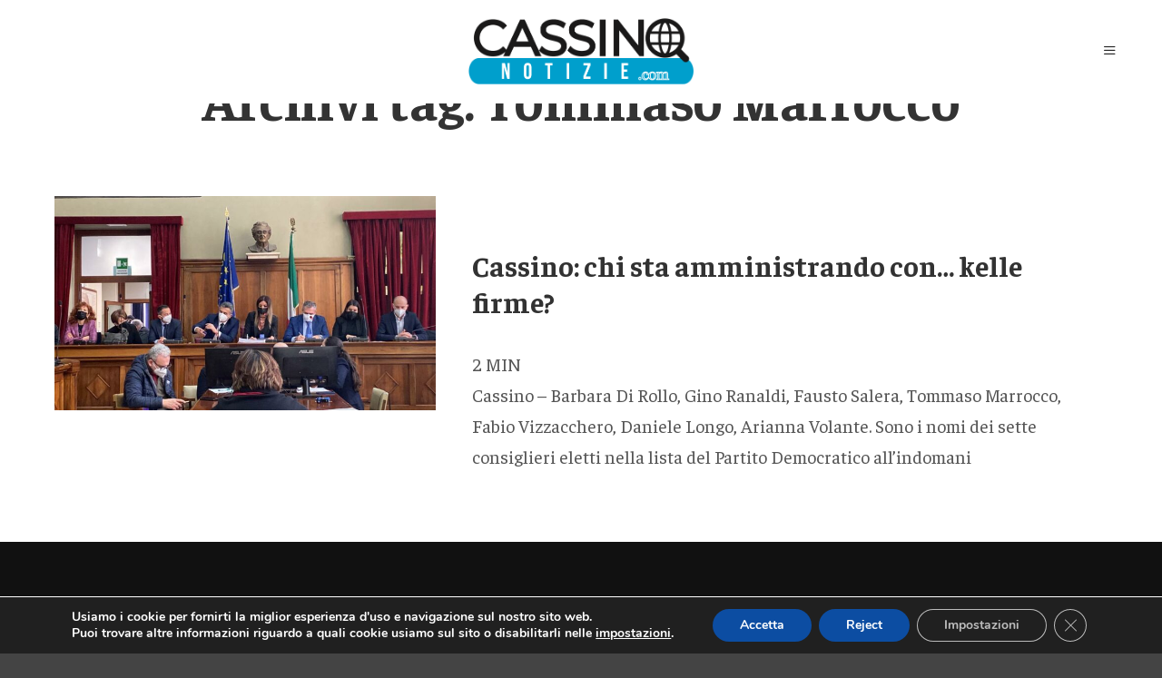

--- FILE ---
content_type: text/html; charset=utf-8
request_url: https://www.google.com/recaptcha/api2/aframe
body_size: 258
content:
<!DOCTYPE HTML><html><head><meta http-equiv="content-type" content="text/html; charset=UTF-8"></head><body><script nonce="kFnxhiNDs8fu-rQQKgRfzA">/** Anti-fraud and anti-abuse applications only. See google.com/recaptcha */ try{var clients={'sodar':'https://pagead2.googlesyndication.com/pagead/sodar?'};window.addEventListener("message",function(a){try{if(a.source===window.parent){var b=JSON.parse(a.data);var c=clients[b['id']];if(c){var d=document.createElement('img');d.src=c+b['params']+'&rc='+(localStorage.getItem("rc::a")?sessionStorage.getItem("rc::b"):"");window.document.body.appendChild(d);sessionStorage.setItem("rc::e",parseInt(sessionStorage.getItem("rc::e")||0)+1);localStorage.setItem("rc::h",'1768695931618');}}}catch(b){}});window.parent.postMessage("_grecaptcha_ready", "*");}catch(b){}</script></body></html>

--- FILE ---
content_type: application/javascript; charset=utf-8
request_url: https://fundingchoicesmessages.google.com/f/AGSKWxXkZ5BjrwuUfWCrz-hckjG1FWEN8CTcF9GDYxn9EjOikpAxpGPlyeJCoRzPVtiMf_BL87TVFdPCsmVUSZknodEENTBtMX_HNrvspvn4sAnVWF6ORfyXo1RDbwlMODh2Qz-ZjXWNMefLahvXTeGY4RlcMUvbAH7WRybaTg1835GLiLqU0c8bHIHxgdJi/_/adsenze./realmedia_banner./adservice-/sponsored_ad_/exoclickright1.
body_size: -1290
content:
window['385ba2bf-49cc-4512-91cd-4342e70d198e'] = true;

--- FILE ---
content_type: application/javascript; charset=utf-8
request_url: https://fundingchoicesmessages.google.com/f/AGSKWxWOazN9-UuMbkXMQstkfKMEZmYyBOeoabZNT6Wc9Nmb4ougRP6HqtG5nM--p0fYP7J8DZNERc_9daZyGrX1tP-GhGPtWsnCrrR0rtElfnv2QSdM8_Bg0uaA441FrKtIdQRFIhn3RQ==?fccs=W251bGwsbnVsbCxudWxsLG51bGwsbnVsbCxudWxsLFsxNzY4Njk1OTMyLDMyMDAwMDAwXSxudWxsLG51bGwsbnVsbCxbbnVsbCxbNyw5LDZdLG51bGwsMixudWxsLCJlbiIsbnVsbCxudWxsLG51bGwsbnVsbCxudWxsLDNdLCJodHRwczovL2Nhc3Npbm9ub3RpemllLmNvbS90YWcvdG9tbWFzby1tYXJyb2Njby8iLG51bGwsW1s4LCJNOWxrelVhWkRzZyJdLFs5LCJlbi1VUyJdLFsxOSwiMiJdLFsxNywiWzBdIl0sWzI0LCIiXSxbMjksImZhbHNlIl1dXQ
body_size: 211
content:
if (typeof __googlefc.fcKernelManager.run === 'function') {"use strict";this.default_ContributorServingResponseClientJs=this.default_ContributorServingResponseClientJs||{};(function(_){var window=this;
try{
var np=function(a){this.A=_.t(a)};_.u(np,_.J);var op=function(a){this.A=_.t(a)};_.u(op,_.J);op.prototype.getWhitelistStatus=function(){return _.F(this,2)};var pp=function(a){this.A=_.t(a)};_.u(pp,_.J);var qp=_.Zc(pp),rp=function(a,b,c){this.B=a;this.j=_.A(b,np,1);this.l=_.A(b,_.Nk,3);this.F=_.A(b,op,4);a=this.B.location.hostname;this.D=_.Dg(this.j,2)&&_.O(this.j,2)!==""?_.O(this.j,2):a;a=new _.Og(_.Ok(this.l));this.C=new _.bh(_.q.document,this.D,a);this.console=null;this.o=new _.jp(this.B,c,a)};
rp.prototype.run=function(){if(_.O(this.j,3)){var a=this.C,b=_.O(this.j,3),c=_.dh(a),d=new _.Ug;b=_.fg(d,1,b);c=_.C(c,1,b);_.hh(a,c)}else _.eh(this.C,"FCNEC");_.lp(this.o,_.A(this.l,_.Ae,1),this.l.getDefaultConsentRevocationText(),this.l.getDefaultConsentRevocationCloseText(),this.l.getDefaultConsentRevocationAttestationText(),this.D);_.mp(this.o,_.F(this.F,1),this.F.getWhitelistStatus());var e;a=(e=this.B.googlefc)==null?void 0:e.__executeManualDeployment;a!==void 0&&typeof a==="function"&&_.Qo(this.o.G,
"manualDeploymentApi")};var sp=function(){};sp.prototype.run=function(a,b,c){var d;return _.v(function(e){d=qp(b);(new rp(a,d,c)).run();return e.return({})})};_.Rk(7,new sp);
}catch(e){_._DumpException(e)}
}).call(this,this.default_ContributorServingResponseClientJs);
// Google Inc.

//# sourceURL=/_/mss/boq-content-ads-contributor/_/js/k=boq-content-ads-contributor.ContributorServingResponseClientJs.en_US.M9lkzUaZDsg.es5.O/d=1/exm=ad_blocking_detection_executable,kernel_loader,loader_js_executable,web_iab_tcf_v2_signal_executable/ed=1/rs=AJlcJMzanTQvnnVdXXtZinnKRQ21NfsPog/m=cookie_refresh_executable
__googlefc.fcKernelManager.run('\x5b\x5b\x5b7,\x22\x5b\x5bnull,\\\x22cassinonotizie.com\\\x22,\\\x22AKsRol_8IPl91ST2NCoJQe65AFc-vyfNvoF1Xj4vfcjhIDkGlj4OtBoYZr_RmDrPk472-wdOw8RfJnWX2pS5CR2mST7MewGlFX8nRxp_uUT0vVeOG5PvDOUR1sWy1lprCQbbugcZsps-ZC7FjB3NABfV547qXF521w\\\\u003d\\\\u003d\\\x22\x5d,null,\x5b\x5bnull,null,null,\\\x22https:\/\/fundingchoicesmessages.google.com\/f\/AGSKWxVtr-Q2STBpd8TQk-BYXihvucnuO0kWWoiU5WVLVExEjj4nbtIE4xwxfmgToBJPViVkFOYxEbFoq_EWMnpMt8J6gA8qV4BtcZZravolKvONEclrsumXMBq8N8PkmUh6iFAb6YVXuw\\\\u003d\\\\u003d\\\x22\x5d,null,null,\x5bnull,null,null,\\\x22https:\/\/fundingchoicesmessages.google.com\/el\/AGSKWxVI_P0kcOrJoX2fdCSJqT_gZKSPkqYyw-Z5oVJ2WujgRb8KBukQc0suTdWg_zVfBpueVbUFrW_TQ3txbA6bFH7aaUuSJtVaNw5_V4bDZStX5EllGhXdMkwDifdh1XKbkuwudxIqyw\\\\u003d\\\\u003d\\\x22\x5d,null,\x5bnull,\x5b7,9,6\x5d,null,2,null,\\\x22en\\\x22,null,null,null,null,null,3\x5d,null,\\\x22Privacy and cookie settings\\\x22,\\\x22Close\\\x22,null,null,null,\\\x22Managed by Google. Complies with IAB TCF. CMP ID: 300\\\x22\x5d,\x5b2,1\x5d\x5d\x22\x5d\x5d,\x5bnull,null,null,\x22https:\/\/fundingchoicesmessages.google.com\/f\/AGSKWxWoIfnsetx4QDGFyz6L0qW6S9gUj8L76-Ap1LXweewbcp_-JCBqLuUShg9m3wgIoP7t7DBUzcRFcPxr0qQLzj8qOHk9WHO38z3OwQQy4TKlbLk0M2TP4b78-drY4xtuqWovQUAZ_w\\u003d\\u003d\x22\x5d\x5d');}